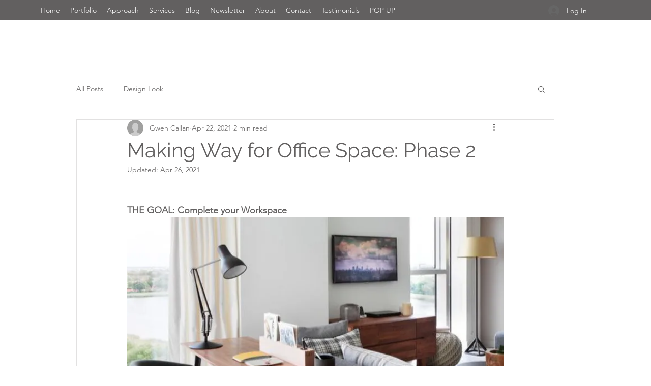

--- FILE ---
content_type: text/css; charset=utf-8
request_url: https://www.gwencallan.com/_serverless/pro-gallery-css-v4-server/layoutCss?ver=2&id=98jbb-not-scoped&items=3184_1280_1280%7C3422_1024_1024&container=1990.625_740_360_720&options=gallerySizeType:px%7CenableInfiniteScroll:true%7CtitlePlacement:SHOW_ON_HOVER%7CgridStyle:1%7CimageMargin:20%7CgalleryLayout:2%7CisVertical:false%7CnumberOfImagesPerRow:2%7CgallerySizePx:300%7CcubeRatio:1.3333333333333333%7CcubeType:fill%7CgalleryThumbnailsAlignment:bottom%7CthumbnailSpacings:0
body_size: -228
content:
#pro-gallery-98jbb-not-scoped [data-hook="item-container"][data-idx="0"].gallery-item-container{opacity: 1 !important;display: block !important;transition: opacity .2s ease !important;top: 0px !important;left: 0px !important;right: auto !important;height: 270px !important;width: 360px !important;} #pro-gallery-98jbb-not-scoped [data-hook="item-container"][data-idx="0"] .gallery-item-common-info-outer{height: 100% !important;} #pro-gallery-98jbb-not-scoped [data-hook="item-container"][data-idx="0"] .gallery-item-common-info{height: 100% !important;width: 100% !important;} #pro-gallery-98jbb-not-scoped [data-hook="item-container"][data-idx="0"] .gallery-item-wrapper{width: 360px !important;height: 270px !important;margin: 0 !important;} #pro-gallery-98jbb-not-scoped [data-hook="item-container"][data-idx="0"] .gallery-item-content{width: 360px !important;height: 270px !important;margin: 0px 0px !important;opacity: 1 !important;} #pro-gallery-98jbb-not-scoped [data-hook="item-container"][data-idx="0"] .gallery-item-hover{width: 360px !important;height: 270px !important;opacity: 1 !important;} #pro-gallery-98jbb-not-scoped [data-hook="item-container"][data-idx="0"] .item-hover-flex-container{width: 360px !important;height: 270px !important;margin: 0px 0px !important;opacity: 1 !important;} #pro-gallery-98jbb-not-scoped [data-hook="item-container"][data-idx="0"] .gallery-item-wrapper img{width: 100% !important;height: 100% !important;opacity: 1 !important;} #pro-gallery-98jbb-not-scoped [data-hook="item-container"][data-idx="1"].gallery-item-container{opacity: 1 !important;display: block !important;transition: opacity .2s ease !important;top: 0px !important;left: 380px !important;right: auto !important;height: 270px !important;width: 360px !important;} #pro-gallery-98jbb-not-scoped [data-hook="item-container"][data-idx="1"] .gallery-item-common-info-outer{height: 100% !important;} #pro-gallery-98jbb-not-scoped [data-hook="item-container"][data-idx="1"] .gallery-item-common-info{height: 100% !important;width: 100% !important;} #pro-gallery-98jbb-not-scoped [data-hook="item-container"][data-idx="1"] .gallery-item-wrapper{width: 360px !important;height: 270px !important;margin: 0 !important;} #pro-gallery-98jbb-not-scoped [data-hook="item-container"][data-idx="1"] .gallery-item-content{width: 360px !important;height: 270px !important;margin: 0px 0px !important;opacity: 1 !important;} #pro-gallery-98jbb-not-scoped [data-hook="item-container"][data-idx="1"] .gallery-item-hover{width: 360px !important;height: 270px !important;opacity: 1 !important;} #pro-gallery-98jbb-not-scoped [data-hook="item-container"][data-idx="1"] .item-hover-flex-container{width: 360px !important;height: 270px !important;margin: 0px 0px !important;opacity: 1 !important;} #pro-gallery-98jbb-not-scoped [data-hook="item-container"][data-idx="1"] .gallery-item-wrapper img{width: 100% !important;height: 100% !important;opacity: 1 !important;} #pro-gallery-98jbb-not-scoped .pro-gallery-prerender{height:270px !important;}#pro-gallery-98jbb-not-scoped {height:270px !important; width:740px !important;}#pro-gallery-98jbb-not-scoped .pro-gallery-margin-container {height:270px !important;}#pro-gallery-98jbb-not-scoped .pro-gallery {height:270px !important; width:740px !important;}#pro-gallery-98jbb-not-scoped .pro-gallery-parent-container {height:270px !important; width:760px !important;}

--- FILE ---
content_type: text/css; charset=utf-8
request_url: https://www.gwencallan.com/_serverless/pro-gallery-css-v4-server/layoutCss?ver=2&id=fc9b7-not-scoped&items=3374_243_399%7C3447_1024_1024%7C3741_1024_1024&container=2758.625_740_313_720&options=gallerySizeType:px%7CenableInfiniteScroll:true%7CtitlePlacement:SHOW_ON_HOVER%7CgridStyle:1%7CimageMargin:20%7CgalleryLayout:2%7CisVertical:false%7CgallerySizePx:300%7CcubeRatio:1%7CcubeType:fit%7CgalleryThumbnailsAlignment:bottom%7CthumbnailSpacings:0
body_size: -212
content:
#pro-gallery-fc9b7-not-scoped [data-hook="item-container"][data-idx="0"].gallery-item-container{opacity: 1 !important;display: block !important;transition: opacity .2s ease !important;top: 0px !important;left: 0px !important;right: auto !important;height: 233px !important;width: 233px !important;} #pro-gallery-fc9b7-not-scoped [data-hook="item-container"][data-idx="0"] .gallery-item-common-info-outer{height: 100% !important;} #pro-gallery-fc9b7-not-scoped [data-hook="item-container"][data-idx="0"] .gallery-item-common-info{height: 100% !important;width: 100% !important;} #pro-gallery-fc9b7-not-scoped [data-hook="item-container"][data-idx="0"] .gallery-item-wrapper{width: 233px !important;height: 233px !important;margin: 0 !important;} #pro-gallery-fc9b7-not-scoped [data-hook="item-container"][data-idx="0"] .gallery-item-content{width: 142px !important;height: 233px !important;margin: 0px 46px !important;opacity: 1 !important;} #pro-gallery-fc9b7-not-scoped [data-hook="item-container"][data-idx="0"] .gallery-item-hover{width: 142px !important;height: 233px !important;opacity: 1 !important;} #pro-gallery-fc9b7-not-scoped [data-hook="item-container"][data-idx="0"] .item-hover-flex-container{width: 142px !important;height: 233px !important;margin: 0px 46px !important;opacity: 1 !important;} #pro-gallery-fc9b7-not-scoped [data-hook="item-container"][data-idx="0"] .gallery-item-wrapper img{width: 100% !important;height: 100% !important;opacity: 1 !important;} #pro-gallery-fc9b7-not-scoped [data-hook="item-container"][data-idx="1"].gallery-item-container{opacity: 1 !important;display: block !important;transition: opacity .2s ease !important;top: 0px !important;left: 253px !important;right: auto !important;height: 233px !important;width: 234px !important;} #pro-gallery-fc9b7-not-scoped [data-hook="item-container"][data-idx="1"] .gallery-item-common-info-outer{height: 100% !important;} #pro-gallery-fc9b7-not-scoped [data-hook="item-container"][data-idx="1"] .gallery-item-common-info{height: 100% !important;width: 100% !important;} #pro-gallery-fc9b7-not-scoped [data-hook="item-container"][data-idx="1"] .gallery-item-wrapper{width: 234px !important;height: 233px !important;margin: 0 !important;} #pro-gallery-fc9b7-not-scoped [data-hook="item-container"][data-idx="1"] .gallery-item-content{width: 234px !important;height: 234px !important;margin: 0px 0px !important;opacity: 1 !important;} #pro-gallery-fc9b7-not-scoped [data-hook="item-container"][data-idx="1"] .gallery-item-hover{width: 234px !important;height: 234px !important;opacity: 1 !important;} #pro-gallery-fc9b7-not-scoped [data-hook="item-container"][data-idx="1"] .item-hover-flex-container{width: 234px !important;height: 234px !important;margin: 0px 0px !important;opacity: 1 !important;} #pro-gallery-fc9b7-not-scoped [data-hook="item-container"][data-idx="1"] .gallery-item-wrapper img{width: 100% !important;height: 100% !important;opacity: 1 !important;} #pro-gallery-fc9b7-not-scoped [data-hook="item-container"][data-idx="2"].gallery-item-container{opacity: 1 !important;display: block !important;transition: opacity .2s ease !important;top: 0px !important;left: 507px !important;right: auto !important;height: 233px !important;width: 233px !important;} #pro-gallery-fc9b7-not-scoped [data-hook="item-container"][data-idx="2"] .gallery-item-common-info-outer{height: 100% !important;} #pro-gallery-fc9b7-not-scoped [data-hook="item-container"][data-idx="2"] .gallery-item-common-info{height: 100% !important;width: 100% !important;} #pro-gallery-fc9b7-not-scoped [data-hook="item-container"][data-idx="2"] .gallery-item-wrapper{width: 233px !important;height: 233px !important;margin: 0 !important;} #pro-gallery-fc9b7-not-scoped [data-hook="item-container"][data-idx="2"] .gallery-item-content{width: 233px !important;height: 233px !important;margin: 0px 0px !important;opacity: 1 !important;} #pro-gallery-fc9b7-not-scoped [data-hook="item-container"][data-idx="2"] .gallery-item-hover{width: 233px !important;height: 233px !important;opacity: 1 !important;} #pro-gallery-fc9b7-not-scoped [data-hook="item-container"][data-idx="2"] .item-hover-flex-container{width: 233px !important;height: 233px !important;margin: 0px 0px !important;opacity: 1 !important;} #pro-gallery-fc9b7-not-scoped [data-hook="item-container"][data-idx="2"] .gallery-item-wrapper img{width: 100% !important;height: 100% !important;opacity: 1 !important;} #pro-gallery-fc9b7-not-scoped .pro-gallery-prerender{height:233px !important;}#pro-gallery-fc9b7-not-scoped {height:233px !important; width:740px !important;}#pro-gallery-fc9b7-not-scoped .pro-gallery-margin-container {height:233px !important;}#pro-gallery-fc9b7-not-scoped .pro-gallery {height:233px !important; width:740px !important;}#pro-gallery-fc9b7-not-scoped .pro-gallery-parent-container {height:233px !important; width:760px !important;}